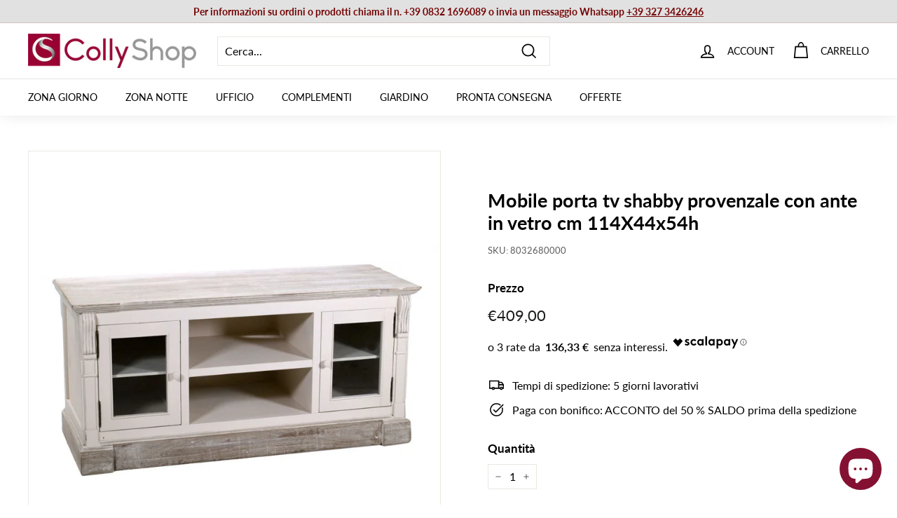

--- FILE ---
content_type: application/javascript; charset=utf-8
request_url: https://searchanise-ef84.kxcdn.com/templates.5h6r6e5t4x.js
body_size: 2638
content:
Searchanise=window.Searchanise||{};Searchanise.templates={Platform:'shopify',StoreName:'Colly Shop',AutocompleteLayout:'multicolumn_new',AutocompleteStyle:'ITEMS_MULTICOLUMN_LIGHT_NEW',AutocompleteSuggestionCount:6,AutocompleteCategoriesCount:5,AutocompletePagesCount:0,AutocompleteItemCount:6,AutocompleteShowRecent:'Y',AutocompleteShowMoreLink:'Y',AutocompleteIsMulticolumn:'Y',AutocompleteTemplate:'<div class="snize-ac-results-content"><div class="snize-results-html" style="cursor:auto;" id="snize-ac-results-html-container"></div><div class="snize-ac-results-columns"><div class="snize-ac-results-column"><ul class="snize-ac-results-list" id="snize-ac-items-container-1"></ul><ul class="snize-ac-results-list" id="snize-ac-items-container-2"></ul><ul class="snize-ac-results-list" id="snize-ac-items-container-3"></ul><ul class="snize-ac-results-list snize-view-all-container"></ul></div><div class="snize-ac-results-column"><ul class="snize-ac-results-multicolumn-list" id="snize-ac-items-container-4"></ul></div></div></div>',AutocompleteMobileTemplate:'<div class="snize-ac-results-content"><div class="snize-mobile-top-panel"><div class="snize-close-button"><button type="button" class="snize-close-button-arrow"></button></div><form action="#" style="margin: 0px"><div class="snize-search"><input id="snize-mobile-search-input" autocomplete="off" class="snize-input-style snize-mobile-input-style"></div><div class="snize-clear-button-container"><button type="button" class="snize-clear-button" style="visibility: hidden"></button></div></form></div><ul class="snize-ac-results-list" id="snize-ac-items-container-1"></ul><ul class="snize-ac-results-list" id="snize-ac-items-container-2"></ul><ul class="snize-ac-results-list" id="snize-ac-items-container-3"></ul><ul id="snize-ac-items-container-4"></ul><div class="snize-results-html" style="cursor:auto;" id="snize-ac-results-html-container"></div><div class="snize-close-area" id="snize-ac-close-area"></div></div>',AutocompleteItem:'<li class="snize-product ${product_classes}" data-original-product-id="${original_product_id}" id="snize-ac-product-${product_id}"><a href="${autocomplete_link}" class="snize-item" draggable="false"><div class="snize-thumbnail"><img src="${image_link}" class="snize-item-image ${additional_image_classes}" alt="${autocomplete_image_alt}"></div><span class="snize-title">${title}</span><span class="snize-description">${description}</span>${autocomplete_product_code_html}${autocomplete_product_attribute_html}${autocomplete_prices_html}${reviews_html}<div class="snize-labels-wrapper">${autocomplete_in_stock_status_html}${autocomplete_product_discount_label}${autocomplete_product_tag_label}${autocomplete_product_custom_label}</div></a></li>',AutocompleteMobileItem:'<li class="snize-product ${product_classes}" data-original-product-id="${original_product_id}" id="snize-ac-product-${product_id}"><a href="${autocomplete_link}" class="snize-item"><div class="snize-thumbnail"><img src="${image_link}" class="snize-item-image ${additional_image_classes}" alt="${autocomplete_image_alt}"></div><div class="snize-product-info"><span class="snize-title">${title}</span><span class="snize-description">${description}</span>${autocomplete_product_code_html}${autocomplete_product_attribute_html}<div class="snize-ac-prices-container">${autocomplete_prices_html}</div><div class="snize-labels-wrapper">${autocomplete_in_stock_status_html}${autocomplete_product_discount_label}${autocomplete_product_tag_label}${autocomplete_product_custom_label}</div>${reviews_html}</div></a></li>',LabelAutocompleteSuggestions:'Suggerimenti popolari',LabelAutocompleteCategories:'Categorie',LabelAutocompletePages:'Pagine',LabelAutocompleteProducts:'Prodotti',LabelAutocompleteMoreProducts:'Vedi tutti [count] prodotti',LabelAutocompleteNothingFound:'Ci dispiace, nessun risultato per [search_string].',LabelAutocompleteMobileSearchInputPlaceholder:'Cerca nel negozio...',LabelStickySearchboxInputPlaceholder:'Che cosa stai cercando?',LabelAutocompleteInStock:'Disponibile',LabelAutocompletePreOrder:'Pre-ordine',LabelAutocompleteOutOfStock:'Non disponibile',LabelAutocompleteFrom:'Da',LabelAutocompleteMore:'Mostra altro',LabelAutocompleteNoSearchQuery:'Digita qualcosa sopra per iniziare la ricerca...',LabelAutocompleteNoSuggestionsFound:'Non sono stati trovati suggerimenti',LabelAutocompleteNoCategoriesFound:'Non sono state trovate categorie',LabelAutocompleteNoPagesFound:'Non sono state trovate pagine',LabelAutocompleteTypeForResults:'Inizia a digitare per i risultati di ricerca',LabelAutocompleteResultsFound:'Stai visualizzando [count] risultati per "[search_string]"',LabelAutocompleteDidYouMean:'Forse cercavi: [suggestions]?',LabelAutocompletePopularSuggestions:'Dai un\'occhiata ad alcune di queste ricerche popolari: [suggestions]',LabelAutocompleteSeeAllProducts:'Visualizza tutti i prodotti',LabelAutocompleteZeroPriceText:'Contattaci per il prezzo',LabelAutocompleteProductDiscountText:'Sconto del [discount]%',ResultsShow:'Y',ResultsStyle:'RESULTS_MODERN',ResultsItemCount:50,ResultsShowActionButton:'N',ResultsShowFiltersInTopSection:'N',ResultsShowInStockStatus:'Y',ResultsFlipImageOnHover:'N',ResultsEnableInfiniteScrolling:'Y',ResultsTitleStrings:5,ResultsZeroPriceAction:'hide_zero_price',ResultsUseAsNavigation:'templates',ResultsShowProductDiscountLabel:'Y',LabelResultsProductDiscountText:'Sconto del [discount]%',LabelResultsSortBy:'Ordina per',LabelResultsSortRelevance:'Pertinenza',LabelResultsSortTitleAsc:'Titolo: A-Z',LabelResultsSortTitleDesc:'Titolo: Z-A',LabelResultsSortCreatedDesc:'Data: Più recenti',LabelResultsSortCreatedAsc:'Data: Meno recenti',LabelResultsSortPriceAsc:'Prezzo: Crescente',LabelResultsSortPriceDesc:'Prezzo: Decrescente',LabelResultsSortDiscountDesc:'Sconto: Decrescente',LabelResultsSortRatingAsc:'Valutazione: Crescente',LabelResultsSortRatingDesc:'Valutazione: Decrescente',LabelResultsSortTotalReviewsAsc:'Recensioni totali: Crescente',LabelResultsSortTotalReviewsDesc:'Recensioni totali: Decrescente',LabelResultsBestselling:'Più venduti',LabelResultsFeatured:'In evidenza',LabelResultsNoReviews:'Nessuna recensione',ResultsProductDefaultSorting:'created:desc',ShowBestsellingSorting:'Y',ShowDiscountSorting:'Y',LabelResultsTabCategories:'Categorie',LabelResultsTabProducts:'Prodotti',LabelResultsTabPages:'Pagine',LabelResultsFound:'Stai visualizzando [count] risultati per "[search_string]"',LabelResultsFoundWithoutQuery:'Stai visualizzando [count] risultati',LabelResultsNothingFound:'Nessun risultato trovato per [search_string]',LabelResultsNothingFoundWithoutQuery:'Nessun risultato trovato',LabelResultsNothingFoundSeeAllCatalog:'La tua ricerca "[search_string]" non ha trovato risultati. Guarda [link_catalog_start]altri articoli nel nostro negozio[link_catalog_end]',LabelResultsDidYouMean:'Forse cercavi: [suggestions]?',LabelResultsFilters:'Filtri',LabelResultsFrom:'Da',LabelResultsInStock:'Disponibile',LabelResultsPreOrder:'Pre-Ordine',LabelResultsOutOfStock:'Non disponibile',LabelResultsZeroPriceText:'Contattaci per il prezzo',LabelResultsAddToCart:'Aggiungi al carrello',LabelResultsViewProduct:'Visualizza prodotto',LabelResultsQuickView:'Visualizzazione rapida',LabelResultsViewFullDetails:'Visualizza dettagli',LabelResultsQuantity:'Quantità',LabelResultsViewCart:'Visualizza carrello',LabelResultsShowProducts:'Visualizza [count] prodotti',LabelResultsResetFilters:'Azzera filtri',LabelResultsApplyFilters:'Fatto',LabelResultsSelectedFilters:'[count] selezionato',LabelResultsBucketsShowMore:'Vedi altro',LabelResultsInfiniteScrollingLoadMore:'Vedi altro',LabelResultsPaginationPreviousPage:'← Precedente',LabelResultsPaginationNextPage:'Successivo →',LabelResultsPaginationCurrentPage:'[page] di [total_pages]',CategorySortingRule:"searchanise",ShopifyCurrency:'EUR',ShopifyLocales:{"it":{"locale":"it","name":"Italian","primary":true,"published":true}},PriceFormatSymbol:'€',PriceFormatBefore:'€',PriceFormatDecimalSeparator:',',PriceFormatThousandsSeparator:'.',ColorsCSS:'div.snize li.snize-product span.snize-title { color: #000000; }div.snize li.snize-category span.snize-title { color: #000000; }div.snize li.snize-page span.snize-title { color: #000000; }div.snize div.slider-container.snize-theme .back-bar .pointer { background-color: #000000; }div.snize ul.snize-product-filters-list li:hover span { color: #000000; }div.snize li.snize-no-products-found div.snize-no-products-found-text span a { color: #000000; }div.snize li.snize-product div.snize-price-list { color: #000000; }div.snize#snize_results.snize-mobile-design li.snize-product .snize-price-list .snize-price { color: #000000; }div.snize .snize-button { background-color: #000000; }#snize-modal-product-quick-view .snize-button { background-color: #000000; }div.snize div.snize-main-panel-controls ul li a { color: #000000; }#snize_results.snize-mobile-design div.snize-main-panel-dropdown > a { color: #000000; }#snize_results.snize-mobile-design div.snize-main-panel-dropdown > a > .caret { border-color: #000000; }#snize_results.snize-mobile-design div.snize-main-panel-mobile-filters > a { color: #000000 }#snize_results.snize-mobile-design div.snize-main-panel-view-mode a.snize-list-mode-icon { background-image: url("data:image/svg+xml,%3Csvg xmlns=\'http://www.w3.org/2000/svg\' width=\'20\' height=\'20\' viewBox=\'0 0 20 20\'%3E%3Cpath fill=\'%23000000\' fill-rule=\'nonzero\' d=\'M8 15h10a1 1 0 0 1 0 2H8a1 1 0 0 1 0-2zm-5-1a2 2 0 1 1 0 4 2 2 0 0 1 0-4zm5-5h10a1 1 0 0 1 0 2H8a1 1 0 0 1 0-2zM3 8a2 2 0 1 1 0 4 2 2 0 0 1 0-4zm5-5h10a1 1 0 0 1 0 2H8a1 1 0 1 1 0-2zM3 2a2 2 0 1 1 0 4 2 2 0 0 1 0-4z\'/%3E%3C/svg%3E"); }#snize_results.snize-mobile-design div.snize-main-panel-view-mode a.snize-grid-mode-icon { background-image: url("data:image/svg+xml,%3Csvg xmlns=\'http://www.w3.org/2000/svg\' width=\'20\' height=\'20\' viewBox=\'0 0 20 20\'%3E%3Cpath fill=\'%23000000\' fill-rule=\'nonzero\' d=\'M12 11h5a1 1 0 0 1 1 1v5a1 1 0 0 1-1 1h-5a1 1 0 0 1-1-1v-5a1 1 0 0 1 1-1zm-9 0h5a1 1 0 0 1 1 1v5a1 1 0 0 1-1 1H3a1 1 0 0 1-1-1v-5a1 1 0 0 1 1-1zm9-9h5a1 1 0 0 1 1 1v5a1 1 0 0 1-1 1h-5a1 1 0 0 1-1-1V3a1 1 0 0 1 1-1zM3 2h5a1 1 0 0 1 1 1v5a1 1 0 0 1-1 1H3a1 1 0 0 1-1-1V3a1 1 0 0 1 1-1z\'/%3E%3C/svg%3E"); }#snize-modal-mobile-filters-dialog div.snize-product-filters-header a.snize-back-to-filters { color: #000000 }'}

--- FILE ---
content_type: application/javascript; charset=utf-8
request_url: https://searchanise-ef84.kxcdn.com/preload_data.5h6r6e5t4x.js
body_size: 9805
content:
window.Searchanise.preloadedSuggestions=['consolle ingresso','mobile ingresso','tavolo allungabile','mobile tv','parete attrezzata','mobili ingresso','madia moderna','tavolino da salotto','mobile porta tv','libreria moderna','specchio parete','tavolo da pranzo','sedie moderne','tavolini salotto','scarpiera legno','porta tv','parete attrezzata moderna','armadio da camera ante scorrevoli','mobile ingresso con appendiabiti','armadio ingresso','mobile bagno','tavoli allungabili','credenza alta','divano letto','consolle allungabile','specchio moderno','madia 4 ante','credenza moderna','tavolino salotto','armadi 3 ante','mobili ingresso con scarpiera','scarpiera ingresso','credenze e madie','set da 4 sedie','comodino da notte','scaffale libreria','madia 3 ante','mensola parete','pareti attrezzate','tavolo rotondo','mobili tv','divano 2 posti','mobile multiuso','scrivania moderna','vetrina moderna','appendiabiti da ingresso','letto matrimoniale contenitore','libreria industrial','scarpiera in stile moderno','soggiorno completo','letto matrimoniale','mensole a parete','armadio due ante','consolle moderna','appendiabiti parete','tavolini da salotto','tavolino basso','sedie poltroncine','cassettiera settimino','sgabelli cucina','orologio da parete','libreria a parete','librerie e scaffali','specchio ingresso','cassettiera legno','collezione drill','panca ingresso','mobile credenza soggiorno','stile industriale','scrivania cameretta','armadio da ingresso','mobili bagno','pensili sospesi','pannello decorativo','consolle da ingresso','sedie in legno','mensola da parete','lampada da tavolo','lampada da terra','scrivania angolare','madia alta','cassettiera vintage','madia bianco','tavolo cucina','specchio da parete','camera da letto complete','tavolino basso da salotto','consolle ingresso legno','mobili da ingresso','credenza cucina','divano tre posti','set sedie','orologio design','lampade da tavolo','divano angolare','letto singolo','mobile ingresso moderno','poltrona da salotto o camera stile c','poltrona da camera','sgabello alto','appendi abiti','credenza legno','sedie cucina','scarpiera sospesa','mobile tv sospeso','mobile soggiorno','panca contenitore','poltrona letto','scrivania con libreria','mobile 4 ante','armadio 2 ante bianco','pouf contenitore','set ingresso','mobili soggiorno','armadio scorrevole','parete attrezzata soggiorno','parete attrezzata sospesa','divani letto','tavolo legno','tavolino da salotto in legno','scrivania ufficio','mobile scarpiera','pensile sospeso','madie e credenze','mobile lavatrice','divano componibile','tavolo marmo','letto una piazza e mezza','tavolo vetro','orologio moderno','madia rovere','orologio vintage','parete attrezzata con libreria','tavolo rotondo allungabile','libreria angolare','mobile tv legno','panca da ingresso','set mobili ingresso moderno','mobiletto ingresso','set da 2 comodini','composizione ingresso','sedie velluto','cucina completa','armadio 4 ante','consolle oro','cameretta completa','madia 2 ante','libreria con ante','vetrina cristalliera','mobile basso porta tv','sala da pranzo completa','sedia velluto','quadri in metallo','mobile da ingresso','letto a scomparsa','mobile tv bianco','toeletta trucco','arte di nacchi','divani 2 posti','quadri su tela','pensile orizzontale','libreria drill','letti matrimoniali','lampadario a sospensione shabby','tavolo tondo','mensola angolare','pannello da parete','tavolo allungabile vetro','cassettiera bianca','tavolino caffe','poltrona barocco','parete tv','comodino bianco','mobili porta tv','sedia ecopelle','madia credenza','mobile porta tv bianco','armadio guardaroba','scrivania bianca','lampade da terra','armadio ante scorrevoli','tavoli pranzo','orologi da parete','mobile soggiorno alto','pannello appendiabiti','mobili multiuso','mobili e credenze','armadio 3 ante','divano letto 2 posti','sgabello cucina','armadio bianco','armadio 2 ante','mensole moderne','tavolo effetto marmo','mobile angolare','credenza stile classico','libreria legno','madia legno','consolle classica','credenze cucina','specchio ovale','specchio nero','mobile alto','scarpiere da ingresso','tavolo da pranzo allungabile','comò cassettone','colonna bagno','comodino sospeso','como e comodini','mobile colonna','mobili ingresso drill','panca seduta','mobile vetrina','mobile ingresso appendiabiti','mensola da parete in legno','pouf moderno contenitore','set da ingresso','tavolo alto','specchio bagno','tavolo pranzo','vetrina pensile','armadio drill','sedie tessuto','tavoli da pranzo','guardaroba ingresso','camere da letto matrimoniali','libreria scaffale','poltrone letto','tavolini da salotto moderno','camera da letto','tavolo oro','mobile multiuso in legno 4 ante','scarpiera vintage','bianco opaco','credenze alte','toilette trucco','tavoli rotondi','letti a scomparsa','mobile tv design','armadio cameretta','mobile industrial','soggiorno moderno','decorazione a parete','mobile cucina','armadio 6 ante','asir group','tavolo quadrato allungabile','armadio scarpiera','specchio oro','applique da parete','divani 3 posti','lampadario a sospensione','scarpiera moderna','tavolo allungabile 90x90','sgabelli alti','letto contenitore','letto contenitore matrimoniale contenitore','camera da letto complete matrimoniali','sedia in legno','mobile tv drill','attaccapanni ingresso','salotto completo','mobile vintage','mobile basso','comodini legno','consolle in legno stile barocco','parete attrezzata noce','mobile tv industrial','tavolo allungabile 120','set mobili ingresso','consolle con specchi','tavolo consolle allungabile','mobiletto 2 ante','credenza vintage','console ingresso','pensile vetrina','mobile credenza','mobile bar','madia bianca','armadio camera da letto','mobiletto multiuso','madia stile industrial','mobile buffet','tavolini per salotto','armadio legno','vetrinetta moderna','appendiabiti da parete','sedia design','specchio moderno parete','stile industrial','lampada da salotto','arredo bagno','tavolo noce','librerie da parete in legno e metallo','divano due posti','scaffale stile industriale','decorazione metallo','pannello decorativo da parete','pouf imbottito','mobile 2 ante','tavolo allungabile 160','parete attrezzata moderna bianco lucido','armadio appendiabiti','pensili vetrina','mobile porta tv 180','cucina completamente','camera matrimoniale completa','tavoli allungabili moderni','parete living','consolle ingresso bianco','parete soggiorno','specchio rettangolare da parete','tavolo bar','tavolo industrial','mobile ante','tavolo tondo allungabile','decorazione metallo parete','tavolino da salotto in vetro','mobile tv 180','ingresso composizione','tavolo in vetro','credenza industrial','scaffale industrial','comodino shabby','tavolo allungabile cemento','mobile sospeso','bianco lucido','divani angolari','mobili armadio per','mobile salotto','pino atlantico','tavolo bianco allungabile','effetto marmo','colly shop','pouf poggiapiedi','panca scarpiera','tavolo ovale','credenza madia','letti singoli','mobile ingresso con scarpiera','cassettiere settimino','sedie legno','armadio tre ante','consolle shabby','tavolo da pranzo moderno','mensola verticale','poltrone barocco','mobile bagno sospeso cassetti','tavolo classico','credenza legno massello','isola cucina','libreria industriale','ingresso moderno','madia moderna soggiorno','tavolo da salotto','cubi sospesi','sedie da pranzo','madia bianco opaco','comodini bianchi','divano 3 posti','carrello cucina','tavolino industriale','tavoli cucina','tavolino soggiorno','tavolo in vetro allungabile','testiera letto','poltrone e divani','mobile basso da ingresso scarpiera con anta e vani bianco lucido cm 91x35x57h','armadio a ponte','tavolo vetro allungabile','madia bianco lucido','parete attrezzata drill','sedie classiche','tavolo salotto','armadi due ante','parete da ingresso','madia colorata','mobile appendiabiti ingresso','piantana shabby','mobili ingresso con appendiabiti','parete attrezzata nero','consolle sospesa','mobili ingress','tavolo nero','consolle vetro','mobile armadietto','mobile per ingresso','divano letto 3 posti','mobili cucina','marmo nero','mobile armadio multiuso','mobili ingresso cm','tavoli vetro','shabby chic','tavolini da caffe','parete attrezzata bianco opaco','appendi abiti ingresso','madia noce','lampadario moderno','consolle in legno','sedie pieghevoli','mobile tv nero','sedie polipropilene','mobile porta tv color legno scuro','armadio 1 anta','parete attrezzata tv','armadio multiuso','pensile bagno','scarpiera a specchio','mobile colonna ingresso','offerte madie','madia nera','scrivanie cameretta','mobile living','pannello da parete decorativo','chaise longue','mobile porta tv in noce','sedia pieghevole','lc mobili','comò in legno','mobili bagno a terra','credenza bassa','set tavolo e sedie','sedie in policarbonato','tappeto moderno','camera completa','specchio verticale','mobile scacchiera','tavolo allungabile 140','porte scorrevoli','tavolo country','pouf da soggiorno','sedie soggiorno','cassettiera settimino colore','specchio da parete design moderno','sedie policarbonato','specchio dorato','tavolo da cucina','libreria con cassetti','scaffale libreria in metallo','stile etnico','tavolino metallo','camere matrimoniali complete','mobili sospesi','scarpiera alta','tavolo con sedie','madia nero','mobile appendiabiti','design classico','mobile tv noce','tavolo allungabile bianco','poltrona girevole','madia design','composizione soggiorno','poltrone relax','tavolo bianco','armadio angolare','consolle ingresso con cassetti','tavolino da divano','mobile ingresso bianco','tavolini drill','comodino in','mobile porta','set mobili da ingresso','panca da camera','tavolo alto bar','como da camera','soggiorno parete attrezzata','sala completa','mobile armadietto 2 ante','mobile ingresso moderno con','sedie oro','sedia barocco','tavolo consolle','credenza stile industrial','parete attrezzata rovere','set ingresso mobile','tavolo quadrato','tavolo ovale allungabile','tavolino tondo','tavolo cayden','tavolino vetro','armadio con specchio','credenze e madie bianco','divani tessuto','attaccapanni parete','libreria bifacciale','tappeto da salotto','appendiabiti ingresso','soggiorno classico','appendiabiti drill','sedia a dondolo','fantastiche madie','legno di recupero','tavolini caffe','sedie in polipropilene','mobile bagno da terra','mensola moderna','libreria sospesa','credenza bianca','letto a castello','da pranzo','ingresso bianco','cassettiera ufficio','divano verde','madia moderna bianca','vetrinetta con vetro color legno','mobile a 3 ante','vetrina soggiorno','libreria design','decorazione a parete metallo','mobili industrial','mobile armadio','pensili sospesi singoli','marmo bianco','tavolo design','madia cassetti','librerie a giorno','mobile tv angolare','sedie salotto','consolle ingresso oro','como camera da letto','porta tv angolare','libreria e scaffali','scrivania studio','tavolino da','specchio decorativo','madia moderna 4 ante jupiter rovere','poltrona velluto','tavolini soggiorno','per ingresso','ingresso sospeso','mobili bagno sospeso','parete attrezzata vetrine','cucine moderno','set 4 sedie','credenza 2 ante','lampada da terra moderna','tavolo e sedie sala da pranzo','materasso matrimoniale','mobile bagno con lavabo','specchio camera','tavolino salotto basso','tavolino drill','sedia similpelle','vetrina alta','assi legno di recupero','set 6 sedie','libreria noce','credenza alta con vetrina','specchio rotondo','mobile a due ante','scarpiera mobile','sedie con braccioli','armadio classico','mobile a colonna','specchio tondo','mobiletto con cassetti','sedie da cucina','mobili per ingresso','sedie pranzo','scarpiera stile vintage','mobiletto basso','ante scorrevoli','specchi ferretti','letto singolo a scomparsa','sedie ecopelle','mobile tv 120','pannello design','mobile ingresso cappottiera','piccoli ingressi','mobile coprilavatrice','la seggiola','sedie in velluto','divano da terra','tavolino basso noce','da parete','lampadario ceramica','panche contenitore','tavolo finitura marmo','sedie moderne soggiorno','decorazioni da parete in metallo','scarpiera armadio','tavolino alto','armadio sospeso','cassettiera camera','specchio rosso','mobile 3 ante','tavolo moderno','consolle design','mobile basso multiuso','sgabelli regolabile','cassapanca vintage','specchi moderni','madia con cassetti','scaffale metallo e legno','console mobile ingresso','armadio portascope','tavolino da salotto vetro','madia effetto marmo','pareti attrezzate cemento','comò cassettiera','tavolo vetro nero','tavolino oro','pareti attrezzata','panche ingresso','specchio moderno rettangolare','mobile zona ingresso','penisola cucina','tavolo allungabile industrial','mobile porta tv nero','tavolo soggiorno','scrivania bambina','collyshop mobili tv in legno','comodini mensola','postazione trucco','tavolo rotondo in vetro','letto singolo contenitore','decorazione in metallo','tavolo rettangolare','mobile ingresso drill','sedie trasparente','specchio rettangolare','mobile entrata','tavolo basso','rovere cognac','armadio un anta','mobile con ante','piantana da terra','armadio bagno','illuminazione lampade','letto singolo con letto estraibile','mensola da muro','mobile in','mobile tv led','quadri metallo 3d','baule cassapanca','mobile lavanderia','tavolino legno','madia moderna alta','parete attrezzata mobili soggiorno','sedie da tavolo pranzo','camera singola','libreria legno e metallo','sky cognac','tavolini salotto noce','orologio da parete design moderno','tavolino moderno','pensile vetro','tavolino rotondo','scrivanie da studio','letto a','vetrinetta bianca','tavolino da salotto bianco','mobile tv bianco opaco','mobile tv bianco lucido','sala completa da pranzo','letto contenitore una piazza e mezza','madia verde','letti contenitori','libreria bianca','mensole cucina','armadio shabby','mobili da cucina','mensola antracite','cassettiere camera','tavolini oro','sgabello in legno','mobili salotto','letto matrimoniale bianco','ingresso mobile','set comodini da notte','ingresso con','cassettiere cassetti','mobile nero con legno di pero','sedia industrial','armadio bianco scorrevole','librerie legno vintage','cucine tradizionali','letti a castello','zona notte','madia serigrafata','tavolo rotond','letto una piazza e mezza 120x190','nero frassinato','tavolo da pranzo legno','abat jour','libreria a','divano relax','librerie metallo','tavolino nero','scarpiere di dimensioni','libreria verticale','stile barocco','scarpiera bianco lucido','mobile contenitore','panche e pouf','specchio camera da letto','tavolo pieghevole','scarpiera ingresso con seduta','base porta tv sospesa','camerette ragazzo','sedia scrivania','parete salotto','salotto moderno','quadri con fiori','mobile cassetti','arte povera','tavolo ceramica','mobile tv 200 cm','soggiorno a paret','mobile tv in legno','settimino moderno','cassapanca contenitore','complementi metallo','letto a scomparsa con divano','madia grigio','specchi legno','scarpiera con seduta','sedie imbottite','vetrina sospesa','mobile tv decorazione','tavolo sala da pranzo','sedia polipropilene','credenze country','madia blu','libreria divisoria','tavolo consolle allungabile con contenitore sedie','comodino sospeso design con cassetto','parete con vetrina','mensola verticale da parete','sedie pelle','soggiorno bianco','tavolo rovere allungabile','scarpiera specchio','pannello appendiabiti da ingresso','credenza shabby','mobile sala','sedie da ufficio','mobili ingresso con ante','mobile salvaspazio','parete attrezzata bianco','mobile porta tv angolare','mobile da cucina','mensole quercia','tavolo legno allungabile','mobile bagno 100 con lavabo','soggiorno parete','parete attrezzata con','armadio per cameretta','mobile lavabo','appendiabiti da terra','armadio colonna','sedia in polipropilene','camera matrimoniale','tavolino in vetro','mobile ingresso moderno bianco','mobile ingresso con specchio','mobile tv ad angolo','mobili tv drill','mobili 4 ante','pannelli appendiabiti','madia marmo','credenza metallo','pensile verticale','mobile tv con camino','armadi 6 ante','tavolino da salotto rotondo','mobile basso tv','armadi ante','tavolo rovere','mensola stile industriale','vetrina bianca','pensile quadrato','madia industriale','applique shabby','mobili multi colore','set da 2 sedia','madia ingresso','libreria ad angolo','mobile multicolor','mobili da ingresso multi colore','specchio da terra','consolle per ingresso','mensola a parete','sedie in metallo','letto cuore','mobile multifunzione','tavolo allungabile nero','consolle trucco','libreria classica','dispensa cucina','vetrina bassa','credenze soggiorno','mensola shabby','tavolino da caffe','librerie legno metallo','comodino industrial','credenza vetrina','como bianco','armadio angolo','armadio a specchio','letto matrimoniale a scomparsa','letto estraibile','ingresso con specchio','scrivanie offerte','libreria a scala','camino elettrico','mobile nero','sedie metallo','piattaia shabby','sedia oro','tavoli da esterno','sedie sala da pranzo','scarpiera da ingresso','letto kelly','divani letto con penisola','scarpiera bassa','mobile tv quercia','tavolini vetro','tavolino stile industriale','tavolo bianco lucido','consolle legno','set per ingresso','noce e verde','armadio da camera','mensole soggiorno','pannello decorativo metallo','tavolo allungabile legno','bacheca da muro in legno stile classico','sedia colore','mobili d’ingresso','scarpiere con seduta','tavolinetto salotto','mobile giorno','panca con seduta','consolle metallo','parete attrezzata con vetrina','madia vintage','cassettiera 5 cassetti','tavolo vetro rotondo','mobile colorato','set ingresso moderno','sedia industriale','letto contenitore bianco','ante camera','cassettiera bagno','sedia moderna','tavolo da pranzo vetro','mobiletto soggiorno','parete camera','porta bottiglie','legno recupero','scarpiera salvaspazio','credenza stile industriale','libreria moderna con 10 ripiani','eurosedia tavolo','camere matrimoniali','mobile ingresso sospeso','mobiletto bagno','sedie drill','mensole industrial','armadio da camera 2 ante','armadio cameretta bambina','sedie industrial','cassettiera con ante','pannello in metallo decorativo','panca legno','mobili 2 ante','arredamento ingresso','sedia verde','soggiorno completo moderno','sedie moderne cucina','scrivania libreria','ingresso con scarpiera','sedie bianche','armadi 4 ante','scrittoio 80 cm','mobile con vetrina','armadio industriale','legno massello','mobile verde','libreria bassa','mobiletto tv angolare','pouf letto','scarpiera design','pannello metallo','camere da letto','letto matrimoniale ecopelle','scarpiera e appendiabiti','pareti tv attrezzate','credenza alta cucina','tavolo allungabile ceramica','mobile 3 ante multicolor','sedie bianco','mobili tv 180','armadio bambina','scarpiere moderne','mobiletti multiuso','tavoli pranzo design','madia moderna 3 ante','piccola libreria','mobile living 2 ante moderno','libreria 90x34x180h','tavolini salotto legno','porta tv pensile','madia 180 cm','mobile porta tv sospeso','credenza cucina vintage','tavolino noce','divano letto 2','parete ingresso','mobile tv vintage','noce dark','mobiletto legno','mobili lavatrice','in legno marmo bianco e rovere','tavolino shabby','mobile scarpiera vintage','tavoli da pranzo classici','scarpiera e attaccapanni','con paralume','ii ripiani','mobili tv 200','tavolo rotondo da pranzo','mobile tv legno bianco','sedie tortora','pensili cucina','consolle industriale','mobile da bagno','letto materasso ferro','tavoli industriali','consolle legno vintage','tavolo legno massello','mobile tv moderno','camera da letto singola','mobile libreria','tavolo pranzo allungabile','camerette complete','sedie ecopelle sala pranzo','letto contenitore singolo','scarpiera panca','pareti tv','mobile multiuso 4 ante','armadio ponte','letto matrimoniale salvaspazio','mobiletto vintage','consolle nero','credenza con vetrina','armadio moderno bianco 6 ante','mobile credenza bassa','rovere mercure','como comodini','mensola tv','tavolo e sedie','como e comodini bianchi','libreria con scrivania','libreria quercia','scrivanie in vetro','tavolino salotto in oro','armadio ad angolo','cassettiera comò','tavolo marmo bianco','credenze e madie alte','tavolini dorati','comodini design','tavolo 90 per 90 allungabile','vetrina angolare','mobile tv in metallo','credenza classica','camera a ponte','soggiorni completi','mobile per tv','armadio scorrevole 2 ante','testiera letto matrimoniale','soggiorno blu','ingressi appendiabiti','divano blu','consolle bianca','mobile ad angolo','mobile due ante','pensile da parete','bancone bar','tavolo allungabile vetro trasparente','consolle toilette trucco','madia oro','credenza con ante','salotti soggiorn','librerie e scaffali in legno','sedie moderne 4','tavolo pranzo nero','tavolo design ceramica','scrivanie legno','sala da pranzo legno','specchio retroilluminato','libreria ante','scrivania legno','parete attrezzata quercia','consolle verde','tavolo da pranzo da 120x60x75h','mensola drill','poltroncina moderna','cassettiera camera matrimoniale','divano biposto','albero della vita','sgabello bar','lampada a sospensione','mobile armadio per ingresso','parete attrezzata antracite','camera da letto a scomparsa','specchiera moderna','mobile tre ante colorato','credenza soggiorno','scarpiera bianca','mobile industrial da ingresso','toeletta postazione trucco','specchio design','camera ingresso','scrivania bianca libreria','lampada da pavimento','letto legno','credenze e madie in legno','tavolo cucina effetto marmo','comodino drill','consolle in vetro','letto scomparsa','armadio industrial','cassettiera ingresso','tavolino rovere','parete attrezzata industrial','pensili da cucina','madia alta 4 ante','orologio parete','sgabello alto industrial','sedia tessuto','poltroncina in ecopelle girevole','poltroncine pranzo','parete mobile tv','armadio a giorno','libreria a colonna','mensola legno','armadi ingresso','sedie da salotto','lampada da comodino','libreria vintage','letto matrimoniale con contenitore','parete attrezzata legno','pensile orizzontale ingresso','mobile lavabo bagno','credenza in rovere','armadio 2 ante bianco con specchio','madia moderna cognac','porta tv moderno','mobiletto 4 ante','cassettiera alta','scrivania grigio','rovere samoa','tavolo 110x70','libreria parete','madia industrial','madia buffet','tavolo gavriel','angolo bar','pensile ingresso','tavolo nero marmo','mensole antracite','divanetto ingresso','tavolo ovale bianco allungabile','tavolo legno metallo cm 140','sedie in tessuto','tavolo soggiorno vetro','orologi a parete','noce stelvio','angolo moderno','specchio con mensola','testata letto matrimoniale','asm sp z o.o sp k','mobile tv 100','cassettiera in legno','alzatina design','consolle ferretti','cassettiera industrial','credenza rovere naturale','set da 4 sedia','mobili abete naturale','cassettiera industriale','tavolo sedie','pannelli decorativo','pensile orizzontale a ribalta','mobile soggiorno ante e ripiani','tavolo fisso da pranzo con piano apribile','mobile soggiorno alto 3 ante','mensola da parete design moderno','legno e metallo','tavoli in marmo','credenze 2 ante','libreria piccola','scarpiera con panca','tavoli allungabile','pensile cucina','set mobili soggiorno','mensola design','cassettone sospeso','mobile living profondità 30','tavolo 80x80','divano velluto','madia classica','oro e vetro','mobile angolare porta tv','mobili contenitore','bianco opac','armadio a ponte camera','mensole angolari','libreria da terra','mobile bagno sotto lavabo','appendiabiti camera','bagno moderno','libreria metallo','effetto marmo nero','tavolo allungabile 180','scaffale industriale','parete attrezzata classico','composizione per ingresso','consolle ingresso 80 cm','tutti i divani','madia shabby','mobile bagno alto colonna','mobili con cassetti','tavolo allungabile con piano in ceramica','parete attrezzata vintage','tavolo in marmo','armadio colore','cantinetta porta bottiglie','credenza ante scorrevoli','madia in legno','madia 3 ante legno','scarpiera in legno','vetrina 2 ante','sgabello basso','madia 160 cm','armadio ante','specchio ingresso moderno','mobile da tv','living pareti','armadio 2 ante serigrafie','tavolo in ceramica','orologio oro','mensola da cucina','tavoli tondi','colonna bagno terra','mobile credenze','armadio camera','porta abiti ingresso','mobili con libreria','sedia rosa','tavolino trasformabile','mobili stile industriale','sala da pranzo','armadio serigrafato','pensile da muro','camera completa matrimoniale','set soggiorno','pannello moderno metallo','marmo lucido','scrivania drill','comodino da camera','madia argento','modello olga','doga letto','stile shabby','tavolo serigrafato','parete attrezzata con vetrine','tavolo piano in vetro','tavolo console','specchio drill','scala porta oggetti','parete moderna','camera da letto completa matrimoniale','credenza noce','credenza per soggiorno','specchio parete moderno','mobile con 4 ante','set da 4 sedia da sala pranzo moderna in similpelle','mobile porta tv rovere','letto con contenitore','decorazione parete in metallo','letto singolo con testiera','mobiletto bianco','mobili ingresso bianco','credenza ingresso','armadio appendiabiti ingresso','camerette ragazzi','fantasia drill','armadio alto e stretto','panche in legno','quadro metallo','mobiletto ante','specchio shabby','mobili buffet','lampade comodini','cassettiera stretta','parete attrezzata bianco lucido','jarrol mobile set ingresso','tavolino quadrato','lampadario in ceramica','vetrina legno','cassapanca baule','libreria asimmetrica','parete attrezzata con biocamino','cassettiera cameretta','tavolino basso lato divano','parete sospesa','sedie soggiorno beige','madia color legno','scrivania antracite','armadio scarpiera moderno','ossido cemento','mobile 1 anta nero','mobile tv industrial design','lampade da comodino','scrivania oro','sedie per soggiorno','mobile madia','verde salvia','cassettiera 3 cassetti','attaccapanni ingresso con scarpiera','vetrina legno bianco','effetto legno','set mobile salotto','armadio ante bianco scorrevole','como cassettiere','sgabello bianco','mobile tv ante m','panca con schienale sedie','scaffale libreria angolare','mobile bianco','madie rovere','specchi da parete','tavolini coppia','mobile porta tv bianco opaco','poltrone drill','sedie moderne ecopelle','divano biposto ermes','madia piccola','poltrone industrial','appendiabiti legno bianco','consolle da parete','mensola rovere','poltrona blu','tavoli allungabili moderni in legno','parete attrezzata ad','quercia e antracite','mobile colonna camera da letto','mobili ingreßso','mensola bianca','librerie angolare','tavolo salotto moderno','tavolo esterno','madia soggiorno','mobile tv da','sedia trasparente','cuscini divano','scrivania noce','armadio ingresso specchio','parete attrezzata moderna noce dark','mobili da soggiorno','mobile antracite','libreria country','letto soler','letto alla','scrivania rovere','tavolino salotto noce','tavolo da pranzo in vetro','bianco scarpiera','libreria cameretta','armadio per','letto piazza e mezza','da ingresso','parete design','tavoli moderni vetro','armadio bianco 243','mobili bagno a terra 80 cm','mobiletto angolare','madie credenze','mobili bar','armadio un specchio','tavoli allungabili effetti marmo','mobile soggiorno bianco nero','carrello portavivande','parete tv con libreria','armadio basso','tavolo rotondo vetro','mensola parete bianco','tavolo in legno','specchio irregolare','scarpiera e','scarpiera appendiabiti','credenza buffet','vetrina noce','luanda parete attrezzata componibile con libreria e base tv in legno vari colori','mobili libreria','mobile ingresso industriale','consolle ingresso allung','porta tv sospeso','cassettiera beige','pannello da parete in metallo vaso','tavolino ingresso','tavolo 90 cm','tavoli in vetro','komel tavolo allungabile piano in legno','scrivania con cassettiera','appendiabiti specchio','parete attrezzata bianca','panca ingresso con seduta','quercia e nero','cassettiera camera da letto','sedie blu','tavolo quadrato cucina','consol ingresso','mensola cassetto','tavolino da caffe bianco','composizione tv','pareti attrezzat','libel armadio','tavolo gambe oro','divanetto barocco','camera da letto completa','libreria pero','set da pranzo','armadio camera da letto bianco','cubo pensile','tavolo 60x90','credenza due ante','scarpiera ingresso in legno','specchio bianco','mobili classici','tavoli da cucina','parete design porta tv','specchio rotondo cornice in legno','sedia da giardino','plafoniera lampadario','consolle argento','ribalta sospesa','rovere cadiz','mobiletto in legno 1 anta 2 ripiani','letto imbottito','consolle legno ingresso','mobile fantasia','tavolini salotto classico','specchiera da muro','scarpiere drill','credenze alte con vetrina','porta telefono','armadio soggiorno','mobili appendiabiti','como shabby','porta tv color','armadio bianco 160x200','sedia legno','letto matrimoniale in legno','letti una piazza e mezza','scarpiera drill','pensile sospeso ingresso','panca contenitore e pouf','specchio parete tondo','specchio grande','armadio specchio','consolle ingresso sospesa','mobile tv piccolo','colonna sospesa','comodino alto','mobile sospeso tv','set tavolino','tavolo komel','scrittoio classico cm','credenza in legno','base porta tv','tavoli da pranzo con piano in vetro','sedia a','tavolo a libro','parete porta tv','vetrina 1 anta','pouf tondo imbottito','parete attrezzata argilla','armadio multicolore','vetrina moderna legno','cameretta doppia','mobile con decorazione geometrica','credenza massello','mobili colonna','parete attrezzata classica','set tavolo allungabili e sedie','libreria a giorno','sedie nere','mobili quercia','dolce vita','parete soggiorno sospesa','set quadri legno','specchio classico da parete','composizione soggiorno con mobile tv','specchio parete con cornice in legno cm','mobili porta tv alti','sedia per soggiorno','consolle ingressi','sedie in noce','cabina armadio','parete tv soggiorno','sedie design','credenze e madie in legno naturale','tavolo allungabile 240','mobile legno colore naturale','tavoli salotto','tavolini rettangolare','vetrina a colonna','applique oro','sedia slitta industrial','tavoli quadrati allungabili cm 90','mensola da parete bianco','madia bianca lucida','panchetta ingresso','mobile per trucchi','camera letto','tavolo quadrato legno allungabile','specchio contenitore','letto a scomparsa singoli','sedia ufficio','tavolo marmo allungabile','mobile 80 cm','set pensili','mobile tv stile industrial','base tv noce','letti matrimoniali contenitore','porta tv nero','tavolo allungabile marmo','consolle nera','armadio 3 ante bianco','mobile ingresso metallo','come con serigrafia','specchiera soggiorno','sedia beige','credenza moderna 2 ante','set appendiabiti ingresso','credenza da soggiorno moderna','mobiletto tv','armadio a 6 ante','mobiletto vintage in legno','mobiletto classico','armadio guardaroba con 4 ante','parete attrezzata bianca opaca','sedie gambe bianco','madia bassa','armadietto bagno','mobile a specchio','mobile tv verde','decorazione in metallo con fiori e foglie','panca scarpe','sedia pranzo','sedie tessuto da salotto','mobile multicolore','tavolino industrial','armadietto ingresso','armadi 1 anta','mobile porta tv color legno e blu','ingresso industrial','mobile noce e bianco','scrivanie angolari','cassettiera fantasia','libreria a scaffale','mensola sospesa','mobile tv sospesa','consolle stretta','scrivania vetro','scarpiere vintage','base tv con cassettone','tavolini legno','sedie turchese','tavolo giardino','bianco comodino','sedie norway nabuk','parete attrezzata moderna sospeso','pareti soggiorno','pannelli parete','mobile salone','specchio moderno orizzontale','tavoli industrial','vintage mobile','lampada shabby','vetrina cristalliera moderna','tavolo vetro oro','armadio nero','orologi da parete shabby','tavolo allungabile con sedie','divisorio libreria','panca angolare cucina','armadio cuore','scrivania 100 cm','pouf salotto','tavolino da salotto marmo','madia multicolor','pannello decorativo specchi','piattaia mensola da cucina','tavoli rotondi moderni','tavolo colore noce','specchio industriale','divani sfoderabile','quadro albero della vita','parete attrezzata bronzo','vetrina moderna 2 ante','tavolo gres','tavolino dorato','specchi bagno','mobile tv alto','applique shabby chic','mensole oro','poltrone camera','tavolo telescopica','armadio design','sedia pelle','scarpiera con appendiabiti e specchio','tavolino bianco','consolle con specchio','divano letto angolare','panca contenitore ingresso con seduta','mobiletto colorati','sedie similpelle','poltrona verde','giropanca tavolo','letti castello','libreria oro','mobili dispensa','credenza bianco','mobile tv blu','tavolino di caffe','libreria stile industrial nero opaco e naturale 15 ripiani cm 220x34x180h','mobile tv angolo','scrivania bambini','armadio 80 cm','credenza per cucina','tavolo allungabile basalto grey','madia 4 ante 208 cm','mobile bagno sospeso','cassettiera blu','lampadario sospensione industriale','mobile ingresso legno','porta scarpe','mobili tv noce e nero','settimino da camera','set mobili ingresso parete','mobile ingresso vintage','fantasia sole','sedie ottanio','mobiletto salvaspazio','mobile 90x','parete attrezzata 220','set da 2 tavolino','armadio da ingresso con appendiabiti','poltrona bergere','armadi guardaroba','armadio alto','scarpiera bianco opaco','cassettiera moderna 5 cassetti','tavolo allungabile classico','armadio per ingresso l','scarpiera moreina','specchio rettangolare cornice metallo','madie alte','mobile a tre ante','camera matrimoniale completa letto armadio e comodini bianco e grigio','specchio a parete','sedie verde','cassettiera shabby','libreria chiusa','zig zag','credenza industriale','libreria vari colori','illuminazione drill','soggiorno con camino','tavoli soggiorno','tavolino da salotto nero','libreria vetro','con fiori','tavolino in legno design','testata letto','specchio farfalle','anta fantasia','mobile tv cm 90','parete attrezzata ingresso','sedie schienale','tavolo moderno allungabili vetro','armadio cucina','tavolo rotondo bianco','set da 4 sedie design','cassetto sospeso','stile country','decorazioni parete','poltrona camera da letto','mina parete attrezzata','specchio portagioie','mobili sala','libreria antracite','camera kelly','divano 4 posti','mobiletto salotto','porta tv 160','parete con libreria','armadio scarpiera bianco','libreria stile industriale','scarpiera nera','base porta tv moderno','specchio lungo','tavoli allungabili rotondo','consolle in','letto matrimoniale contenitore bianco','letti matrimoniali eleganti','tavolo cristallo allungabile','madia serigrafata floreale','bianco shabby chic','legno pero','sgabelli senape','vetrina nero','consolle elegante','set da 4 sedie classiche','libreria legno chiaro','madia ante e cassetti','tavolo nero allungabile','armadio 60x32x96h','tavolin oro','colore bronzo','porta tv moderno basso','salotto industrial','attaccapanni da parete con pannello','divani in velluto','nero e oro','mobile ingresso 2 ante','legno noce e bianco','pareti attrezzate 180 cm','legno grezzo mobile','mobili noce','mobile alto da bagno','sgabelli in tessuto','tavolino da salotto in vetro pietra','scarpiera 4 ante','scarpiera decorata','poltrone in velluto','mobile legno naturale','set ingresso moderno bianco','scarpiera 3 ante','mobili noce e bianco','madia antracite','soggiorno parete attrezzata legno','armadio due ante con ripiani','tavolo medad','offerte mobili ingresso','scrivania per cameretta','credenza bianco opaco','carrello porta sedie','tavolo da pranzo fisso in marmo','mobile un\'anta','letto una piazza e mezzo','tavolo allungabile design','shabby settimanale','mobile armadio multiuso vintage','tavolo bianco fisso','credenza con vetrina alta','sedie trasparenti','mobili per bagno','sala pranzo con tavolo e','tavoli 90x 90 allungabili','piantana moderna','made 4 ante','armadio 250 cm','madia marmo bianco','tavolino moderno da soggiorno con','orologi design','poltroncina imbottita','madia salotto','libreria chiocciola','libreria stile industrial','lampadario shabby','mobiletti due ante','mensole libri','sedie verdi','mobile tv drill moderno','mobili shabby','madia 3 ante bianco','cameretta singola','scaffali libreria','libreria moderna bianca','cassettiere legno','asta appendiabiti','tavolini in vetro','poltrona eco pelle color oro','noce e crema','scarpiera bianco lucido moderna','mobili tv sospeso','colonna con anta','ludmilla bianca','set soggiorno elegante','credenza cashmere','lampade a sospensione','base tv','mobili legno da recupero','divano cm','tavolo piccolo','credenze legno','specchio ferretti','appendi abiti grigio','tavolo allungabile 100','tavolo da pranzo quadrato','set pranzo','sedie moderne zona giorno','country allungabile abete','ganci appendiabiti','cassettiera colorata','armadi da ingresso','divano crema','parete attrezzata serigrafata','mobili bassi','sedie in policarbonato voila','mobile tv vetro','mobile da ingresso componibile','orologio ovale','tavolo tondo vetro','divano 2 posti in tessuto','armadio a muro','vetrine sospese','sedia rossa velluto','poltroncina soggiorno in ecopelle','rovere scuro','vetro fumè','sedie arancio','set mobile bagno','mobile da salotto','tavolo allungabili','tavolo pranzo vetro','tavolo allungabile quadrato','tavolo moderno allungabili','mobile ingresso con anta','divano ad angolo design','abat jour shabby','scarpiera con appendiabiti','mobiletto ferro','libreria orizzontale','sedie petrolio','comodini sospeso','axel tv','panca velluto','mobile tv rovere','noce bianco','scaffale bianco','tavolo saliscendi','tavoli trasformabili','mobile tv moderno e vetrina','madia lunga','mobile l 90 cm','tavolo allungabile oro','ingressi moderno','soggiorno moderno completo','tavolino salotto oro','set da 6 sedie','mobile porta tv ad angolo','bianco e grigio','madie e credenze moderna','madie moderne','mobile oro','tavolino marmo','poltroncine soggiorno','mobili dispensa cucina','mobili angolari','everit tavolo da pranzo allungabile struttura in alluminio piano in legno cm 130/205x80x77h vari colori','vetrina moderna alta','scarpiera con specchio','tavoli da salotto','camera da letto bianca','madia tortora','mobile con cassetti','tavolini bassi salotto','scaffale angolare','set da 2 sedia living in moderna','tavoli in legno noce allungabile','cassapanca bianca','mobili con ante e cassetti','letto imbottito capitonne','legno zona notte','libreria industriale a 3 ripiani','lampada da terra shabby','libreria scaffali pino atlantico','pensile a ribalta','da salotto','carrello portabottiglie','calacatta oro','mobile salotto 3 ante','mobile lungo tv','comodini serigrafati','cubi da terra','sedie moderne pelle','cassettiera noce','specchio con cornice','vetrina alta due ante','mensola cucina','arredamento industrial','tavolo allungabile effetto marmo','credenze vintage','divano barocco','tavoli da pranzo soggiorno','dove si trova','mobile per ingresso con armadietto','tavolo da caffe','tavolo moderno allungabile','anta e','set comodini','armadio per ingresso','tavolo allungabile country','tavolo rotondo 90','portabiancheria bagno','parete attrezzata color noce','consolle allungabili','sedia classica','specchio barocco','mobile 4 ante fantasia multicolor','mobili in quercia','mobile 60 cm','specchio led','tavolo allungabile effetto','parete componibile','madia ante in metallo','mobile specchio bagno','mobile porta tv vintage','in metallo','isola cucina con sgabelli','tavolo trasformabile','scrivania classica','porta tv stile industriale','tavolino salotto wenge','scrivania rosa','credenze madie','giroletto piazza e mezza','credenza in legno cucina','mobile 20 cm','set da ingresso moderno','mobili con vetrina','cassettiera a colonna','mensole kit','cassettiera grande','porta tv classico','mobile tv grigio','tavolo salotto vetro','madia cucina','composizione per ingresso moderna','tavoli allungabili marmo','cuscino da terra','scarpiera alta armadio','tavoli fissi','sgabelli cucina alto','consolle drill','armadio a due ante','tavolino da caffe moderno','libreria da','scaffale libreria industrial','zona giorno','bianco ossido','consolle ante','tavoli moderni allungabile','vetrinette a colonna','mobile a 2 ante','scarpiera 6 ante','console ingresso con specchio','sedia in tessuto','madie con','tavolo cucina allungabile 80','sedia bianca','mobile 2 ante rovere','scarpiera mercure','parete bianco opaco','mobile shabby','lampadari a','web furniture','armadio moderno','madia bianca lucida ante','tavolo sala','specchi drill','comodini cuore','divisorio soggiorno','tavolo per 2 persone','sedie argento','madia moderna bianco oro','tavolo scrivania','tavolo allungabile da pranzo 1,20','mobiletto tv moderno','sedia velluto grigio','mobile due ante con ripiani in legno','mobili tv sospesi','sala stile classico bianco','mobile porta tv stile industrial','mobile tv alto madia','tavolo pranzo elegante','tavolino da salotto vetro e metallo','bagno con lavatrice','scarpiera x19','tavolo da esterno'];